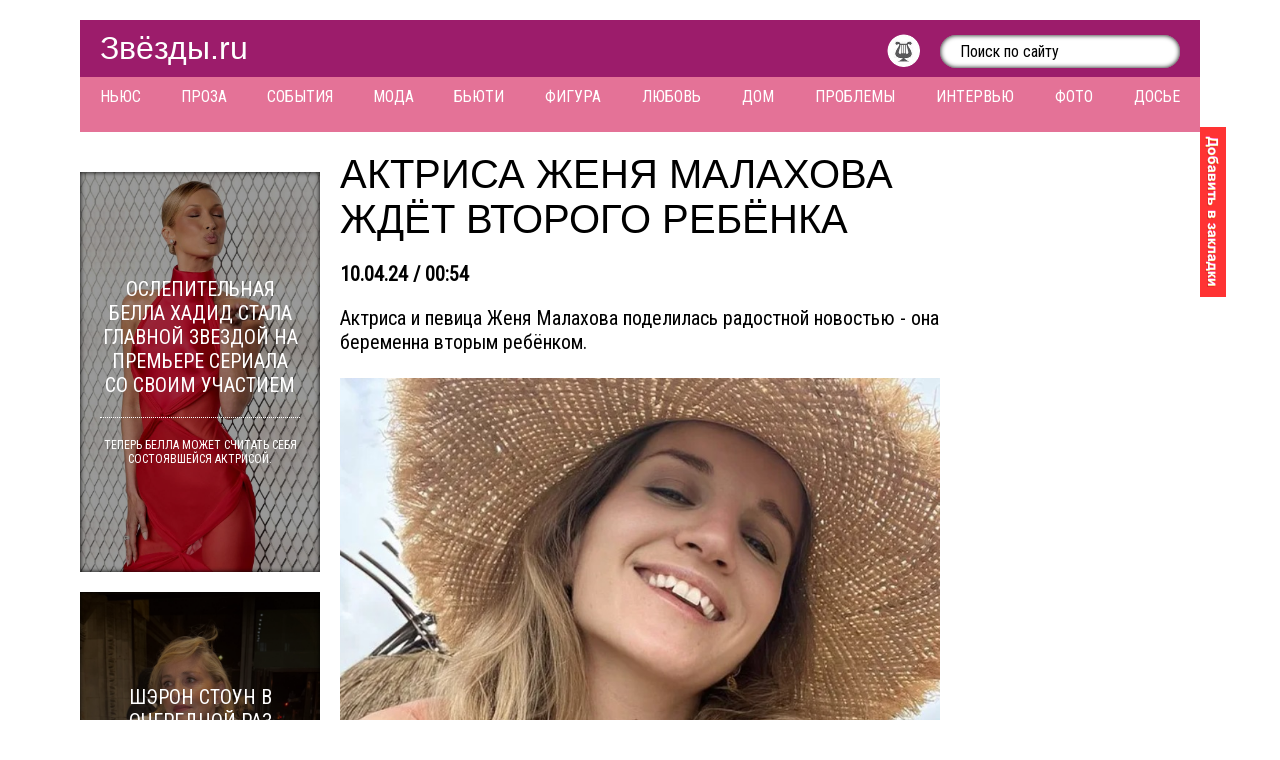

--- FILE ---
content_type: text/html; charset=UTF-8
request_url: https://zvezdi.ru/news/house/32988-aktrisa-zhenya-malahova-zhdet-vtorogo-rebenka.html
body_size: 24417
content:
<!DOCTYPE html PUBLIC "-//W3C//DTD XHTML 1.0 Transitional//EN" "http://www.w3.org/TR/xhtml1/DTD/xhtml1-transitional.dtd">
<html xmlns="http://www.w3.org/1999/xhtml" xml:lang="ru" lang="ru">
<head>
<meta http-equiv="Content-Type" content="text/html; charset=utf-8" />
<title>Актриса Женя Малахова ждёт второго ребёнка &raquo; Звёзды.ru</title>
<meta name="description" content="Актриса и певица Женя Малахова поделилась радостной новостью - она беременна вторым ребёнком." />
<meta name="keywords" content="" />
<meta name="generator" content="DataLife Engine (http://dle-news.ru)" />

<meta property="og:site_name" content="Звёзды.ru" />
<meta property="og:type" content="article" />
<meta property="og:title" content="Актриса Женя Малахова ждёт второго ребёнка" />
<meta property="og:url" content="https://zvezdi.ru/news/house/32988-aktrisa-zhenya-malahova-zhdet-vtorogo-rebenka.html" />
<meta property="og:image" content="https://zvezdi.ru/uploads/posts/2024-04/1712699678_b52677bf3ecea07766dc4d69495bc73a_cropped_666x1254-1.jpg" />
<link rel="search" type="application/opensearchdescription+xml" href="https://zvezdi.ru/engine/opensearch.php" title="Звёзды.ru" />
<link rel="alternate" type="application/rss+xml" title="Звёзды.ru" href="https://zvezdi.ru/rss.xml" />
<link rel="canonical" href="https://zvezdi.ru/news/house/32988-aktrisa-zhenya-malahova-zhdet-vtorogo-rebenka.html" />

<meta content="width=1160px" name="viewport" />
<meta content="464b451fa65787ad" name="yandex-verification" />
<meta content="47391b13fb45b5bb" name="yandex-verification" />
<meta content="739f3a1c1fa4f7ae" name="yandex-verification" />
<meta name="google-site-verification" content="XaKKKJsm51pgUX9woMBw7LW7p8AdTmpUCqRt5Ku2zBo" />
<link href="/templates/default/style/styles.css" media="screen" rel="stylesheet" type="text/css" />
<link href="/templates/default/style/evenzoom.css" media="screen" rel="stylesheet" type="text/css" />
<link href="/templates/default/images/favicon.ico" rel="shortcut icon" />
<!--
<script type="text/javascript">
	WebFontConfig={google:{families:["Roboto+Condensed::cyrillic,latin","Roboto+Slab::cyrillic,latin"]}};(function(){var a=document.createElement("script");a.src=("https:"==document.location.protocol?"https":"http")+"://ajax.googleapis.com/ajax/libs/webfont/1/webfont.js";a.type="text/javascript";a.async="true";var b=document.getElementsByTagName("script")[0];b.parentNode.insertBefore(a,b)})();
</script>
-->




<!--

<link rel="amphtml" href="http://amp.zvezdi.ru/news/house/32988-aktrisa-zhenya-malahova-zhdet-vtorogo-rebenka.html">

-->


<!-- Yandex.RTB -->
<script>window.yaContextCb=window.yaContextCb||[]</script>
<script src="https://yandex.ru/ads/system/context.js" async></script>


</head>

<body>
<!--noindex-->
	<script type="text/javascript">
<!--
var dle_root       = '/';
var dle_admin      = '';
var dle_login_hash = '';
var dle_group      = 5;
var dle_skin       = 'default';
var dle_wysiwyg    = '0';
var quick_wysiwyg  = '0';
var dle_act_lang   = ["Да", "Нет", "Ввод", "Отмена", "Сохранить", "Удалить", "Загрузка. Пожалуйста, подождите..."];
var menu_short     = 'Быстрое редактирование';
var menu_full      = 'Полное редактирование';
var menu_profile   = 'Просмотр профиля';
var menu_send      = 'Отправить сообщение';
var menu_uedit     = 'Админцентр';
var dle_info       = 'Информация';
var dle_confirm    = 'Подтверждение';
var dle_prompt     = 'Ввод информации';
var dle_req_field  = 'Заполните все необходимые поля';
var dle_del_agree  = 'Вы действительно хотите удалить? Данное действие невозможно будет отменить';
var dle_spam_agree = 'Вы действительно хотите отметить пользователя как спамера? Это приведёт к удалению всех его комментариев';
var dle_complaint  = 'Укажите текст Вашей жалобы для администрации:';
var dle_big_text   = 'Выделен слишком большой участок текста.';
var dle_orfo_title = 'Укажите комментарий для администрации к найденной ошибке на странице';
var dle_p_send     = 'Отправить';
var dle_p_send_ok  = 'Уведомление успешно отправлено';
var dle_save_ok    = 'Изменения успешно сохранены. Обновить страницу?';
var dle_reply_title= 'Ответ на комментарий';
var dle_tree_comm  = '0';
var dle_del_news   = 'Удалить статью';
var allow_dle_delete_news   = false;

//-->
</script>
	<script src="/templates/default/js/counter.js" type="text/javascript"></script>
<!--/noindex-->
<div class="head">
	<a href="/" title="Звёзды.ru">Звёзды.ru</a>
	<form action="/" method="get" name="searchform">
		<input name="do" type="hidden" value="search" />
		<input name="sortby" type="hidden" value="date" />
		<input name="subaction" type="hidden" value="search" />
		<input id="story" name="story" onblur="if(this.value=='') this.value='Поиск по сайту';" onfocus="if(this.value=='Поиск по сайту') this.value='';" type="text" value="Поиск по сайту" />
		<input type="submit" style="display: none;" />
	</form>
	<div style="float: right; margin-top: 4px;">
		<a href="/news/music/" title="Музыка"><img alt="Музыка" height="33" src="/templates/default/images/circle-2.png" style="padding: 0 20px 0 0;" width="33" /></a>
	</div>
</div>
<div class="menu">
	<a href="/news/" title="Ньюс">Ньюс</a>
	<a href="/news/goroskop-taro/" title="Проза">Проза</a>
	<a href="/news/gossip/" title="События">События</a>
	<a href="/news/style/" title="Мода">Мода</a>
	<a href="/news/beauty/" title="Бьюти">Бьюти</a>
	<a href="/news/shape/" title="Фигура">Фигура</a>
	<a href="/news/romance/" title="Любовь">Любовь</a>
	<a href="/news/house/" title="Дом">Дом</a>
	<a href="/news/trouble/" title="Проблемы">Проблемы</a>
	<a href="/news/starlet/" title="Интервью">Интервью</a>
	<a href="/news/shoot/" title="Фото">Фото</a>
	<a href="/stars/" title="Досье">Досье</a>
	<p></p>



<!-- реклама шапка под меню -->	



</div>
<a class="bookmark" href="#" onclick="return add_favorite(this);" title="Добавить в закладки"><img alt="Добавить в закладки" height="170" src="/templates/default/images/bookmark.png" width="26" /></a>
<div class="main">
	<div style="margin-bottom: 20px;">
			<!-- реклама в шапке -->
	</div>
	<div class="center" id="center">		



		<div id='dle-content'>			<h1>Актриса Женя Малахова ждёт второго ребёнка</h1>
			
			<div class="date">10.04.24 / 00:54</div>
			<div class="anons">
				Актриса и певица Женя Малахова поделилась радостной новостью - она беременна вторым ребёнком.<br /><br /><!--dle_image_begin:https://zvezdi.ru/uploads/posts/2024-04/1712699709_jenyamalahova9982.jpg|--><div class="image"><img src="https://zvezdi.ru/uploads/posts/2024-04/1712699709_jenyamalahova9982.jpg" alt="Актриса Женя Малахова ждёт второго ребёнка" title="Актриса Женя Малахова ждёт второго ребёнка"  /></div><!--dle_image_end-->
			</div>
					<div align="center">
					<!-- реклама под главной фото в новости -->
					</div>
			<div class="text">
				Более того, Евгения уже находится на 25-ой неделе беременности. Правда, по её словам, животик совсем не виден. Этот факт блондинка подтвердила, опубликовав фото в купальнике во время семейного отдыха.<br /><br /><!--dle_image_begin:https://zvezdi.ru/uploads/posts/2024-04/1712699678_b52677bf3ecea07766dc4d69495bc73a_cropped_666x1254-1.jpg|--><div class="image"><img src="https://zvezdi.ru/uploads/posts/2024-04/1712699678_b52677bf3ecea07766dc4d69495bc73a_cropped_666x1254-1.jpg" alt="Актриса Женя Малахова ждёт второго ребёнка" title="Актриса Женя Малахова ждёт второго ребёнка"  /></div><!--dle_image_end--><br /><br />"Беременность 5,5 месяцев/25 недель — полёт нормальный. Найди живот", - подписала милый кадр Женя.<br /><br />В комментариях отметили, что 35-летняя экс-солистка группы Reflex выглядит шикарно и пожелали лёгкой беременности.<br /><br />Напомним, что Женя замужем за бизнесменом Андреем Тарасовым. У них есть сын Фёдор.<br /><br /><!--dle_image_begin:https://zvezdi.ru/uploads/posts/2024-04/1712699704_jenyamalahova9981.jpg|--><div class="image"><img src="https://zvezdi.ru/uploads/posts/2024-04/1712699704_jenyamalahova9981.jpg" alt="Актриса Женя Малахова ждёт второго ребёнка" title="Актриса Женя Малахова ждёт второго ребёнка"  /></div><!--dle_image_end--><br /><br /><!--dle_image_begin:https://zvezdi.ru/uploads/posts/2024-04/1712699641_dd9c2788d09b1a58568256010ca62cca_cropped_666x774.jpg|--><div class="image"><img src="https://zvezdi.ru/uploads/posts/2024-04/1712699641_dd9c2788d09b1a58568256010ca62cca_cropped_666x774.jpg" alt="Актриса Женя Малахова ждёт второго ребёнка" title="Актриса Женя Малахова ждёт второго ребёнка"  /></div><!--dle_image_end--><br /><br /><!--dle_image_begin:https://zvezdi.ru/uploads/posts/2024-04/1712699720_44b91ceebc545092ae9084a2e51d5a0d_cropped_666x833.jpg|--><div class="image"><img src="https://zvezdi.ru/uploads/posts/2024-04/1712699720_44b91ceebc545092ae9084a2e51d5a0d_cropped_666x833.jpg" alt="Актриса Женя Малахова ждёт второго ребёнка" title="Актриса Женя Малахова ждёт второго ребёнка"  /></div><!--dle_image_end-->
			</div>
			<br />
			<span style="display: block; float: left; width: 45%;"><b><a href="https://zvezdi.ru/news/romance/32987-viktoriya-bonya-prinimaet-uhazhivaniya-schedrogo-inostranca.html">&larr; Виктория Боня принимает ухаживания ще...</a></b></span>
			<span style="display: block; float: right; width: 45%;"><b><a href="https://zvezdi.ru/news/beauty/32989-olga-zueva-vyshla-na-lyudi-s-zhutkimi-sinyakami-na-spine.html">Ольга Зуева вышла на люди с жуткими си�... &rarr;</a></b></span><br clear="all" />
			<br />
			<div class="videoad">
			</div>
			<!--noindex-->
			<!--РЕКЛАМА-->

			<!--/noindex-->		
			<div class="text">
				Ключевые слова: <a href="https://zvezdi.ru/tags/%D0%96%D0%B5%D0%BD%D1%8F+%D0%9C%D0%B0%D0%BB%D0%B0%D1%85%D0%BE%D0%B2%D0%B0/">Женя Малахова</a><br />
			<br />
			Количество просмотров: 25 558
			</div>
			
			<div class="text">
				Автор: <a href="/user/Mysha/news/" title="Всё новости автора">Mysha</a><br />
				<br />
				Автор фото: соцсеть<br />
				<br />
				Поделись с друзьями:
				<div class="ya-share2" data-counter="" data-services="vkontakte,facebook,odnoklassniki,moimir,gplus"></div>
			</div>Перейти в галерею
			<div class="navigation" id="navigation">
				<a href="/news/" title="Вернуться к списку всех новостей">Вернуться к списку всех новостей...</a>
			</div>			
			<div class="navigation" id="navigation">
			Новости по теме
			</div>
			<div class="related">
				<div style="background-image: url(https://zvezdi.ru/uploads/posts/2022-03/1646216052_vcfdx.jpg);"></div>
				<a href="https://zvezdi.ru/news/house/27412-zhenya-malahova-stala-mamoy.html" title="Женя Малахова стала мамой">Женя Малахова стала мамой</a>
			</div>
			<div class="related">
				<div style="background-image: url(https://zvezdi.ru/uploads/posts/2021-12/1638430443_82c8750835da38995fbfc721d4822586.jpeg);"></div>
				<a href="https://zvezdi.ru/news/gossip/26395-zhenya-malahova-zhdet-rebenka.html" title="Женя Малахова ждет ребенка">Женя Малахова ждет ребенка</a>
			</div>
			<div class="related">
				<div style="background-image: url(https://zvezdi.ru/uploads/posts/2021-04/1617864253_3.jpg);"></div>
				<a href="https://zvezdi.ru/news/house/22995-zhenya-malahova-v-plate-kombinacii-sprovocirovala-sluhi-o-beremennosti.html" title="Женя Малахова в платье-комбинации спровоцировала слухи о беременности">Женя Малахова в платье-комбинации спровоцировала слухи о беременности</a>
			</div>
			<div class="related">
				<div style="background-image: url(https://zvezdi.ru/uploads/posts/2021-03/1614689948_rg3ucrcpmtu.jpg);"></div>
				<a href="https://zvezdi.ru/news/house/22358-zhenya-ogurcova-zhdet-rebenka.html" title="Женя Огурцова ждет ребенка">Женя Огурцова ждет ребенка</a>
			</div></div>
	</div>
	<!--noindex-->
		<div class="left">
	
			
			<div class="recent" style="background-image: url(https://zvezdi.ru/uploads/posts/2026-01/1768470001_bella-noindex-6.jpg);">
				<a href="https://zvezdi.ru/news/style/33858-oslepitelnaya-bella-hadid-stala-glavnoy-zvezdoy-na-premere-seriala-so-svoim-uchastiem.html" title="Ослепительная Белла Хадид стала главной звездой на премьере сериала со своим участием">
					<span>Ослепительная Белла Хадид стала главной звездой на премьере сериала со своим участием</span>
					<span>Теперь Белла может считать себя состоявшейся актрисой.</span>
				</a>
			</div>
			<div class="recent" style="background-image: url(https://zvezdi.ru/uploads/posts/2026-01/1768380708_sharonstone_1764636614_3778368231556750378_1435282057.jpg);">
				<a href="https://zvezdi.ru/news/style/33857-sheron-stoun-v-ocherednoy-raz-podtverdila-svoe-utverzhdenie-chto-vozrast-prosto-cifra.html" title="Шэрон Стоун в очередной раз подтвердила свое утверждение, что возраст просто цифра">
					<span>Шэрон Стоун в очередной раз подтвердила свое утверждение, что возраст просто цифра</span>
					<span>В марте актрисе исполнится 68 лет.</span>
				</a>
			</div>
			<div class="recent" style="background-image: url(https://zvezdi.ru/uploads/posts/2026-01/1768212216_globus-noindex-2.jpg);">
				<a href="https://zvezdi.ru/news/style/33856-selena-gomes-dzhennifer-lopes-i-drugie-zvezdy-blistali-na-premii-zolotoy-globus.html" title="Селена Гомес, Дженнифер Лопес и другие звезды блистали на премии «Золотой глобус»">
					<span>Селена Гомес, Дженнифер Лопес и другие звезды блистали на премии «Золотой глобус»</span>
					<span>С начала года прошло всего несколько дней, а в Америке уже прошло несколько статусных мероприятий.</span>
				</a>
			</div>
			<div class="recent" style="background-image: url(https://zvezdi.ru/uploads/posts/2025-12/1767082626_yana-rudkovskaya-2.jpg);">
				<a href="https://zvezdi.ru/news/gossip/33855-v-moskve-s-anshlagom-proshla-premera-ledovogo-shou-belosnezhka-evgeniya-plyuschenko-i-yany-rudkovskoy.html" title="В Москве с аншлагом прошла премьера ледового шоу «Белоснежка» Евгения Плющенко и Яны Рудковской">
					<span>В Москве с аншлагом прошла премьера ледового шоу «Белоснежка» Евгения Плющенко и Яны Рудковской</span>
					<span>В канун Нового 2026 года в Москве состоялась одна из самых ожидаемых премьер зимнего сезона.</span>
				</a>
			</div>
			<div class="recent" style="background-image: url(https://zvezdi.ru/uploads/posts/2025-12/1766588035_superpoziciya.jpg);">
				<a href="https://zvezdi.ru/news/gossip/33854-natalya-bochkareva-ekaterina-andreeva-valeriya-i-iosif-prigozhin-stali-uchastnikami-pervogo-sezona-motivacionnogo-shou.html" title="Наталья Бочкарёва, Екатерина Андреева, Валерия и Иосиф Пригожин стали участниками первого сезона мотивационного шоу">
					<span>Наталья Бочкарёва, Екатерина Андреева, Валерия и Иосиф Пригожин стали участниками первого сезона мотивационного шоу</span>
					<span>Проект получил название «Суперпозиция».</span>
				</a>
			</div>
			<div class="recent" style="background-image: url(https://zvezdi.ru/uploads/posts/2025-12/1766564290_hadid-noindex-4.jpg);">
				<a href="https://zvezdi.ru/news/romance/33853-dzhidzhi-hadid-vyhodit-zamuzh-za-bredli-kupera.html" title="Джиджи Хадид выходит замуж за Брэдли Купера">
					<span>Джиджи Хадид выходит замуж за Брэдли Купера</span>
					<span>Правда, это пока лишь слухи.</span>
				</a>
			</div>
			<div class="recent" style="background-image: url(https://zvezdi.ru/uploads/posts/2025-12/1766479181_madonna-noindex-2.jpg);">
				<a href="https://zvezdi.ru/news/style/33852-madonna-reshila-otkazatsya-ot-makiyazha.html" title="Мадонна решила отказаться от макияжа">
					<span>Мадонна решила отказаться от макияжа</span>
					<span>Правда, не совсем и ненадолго.</span>
				</a>
			</div>
			<div class="recent" style="background-image: url(https://zvezdi.ru/uploads/posts/2025-12/1766390779_alsu1.jpg);">
				<a href="https://zvezdi.ru/news/gossip/33851-pevica-alsu-soglasilas-chto-ranshe-ty-byla-ni-ryba-ni-myaso-a-seychas-stala-nastoyaschey-zhenschinoy.html" title="Певица Алсу, согласилась, что раньше была ни рыба, ни мясо, а сейчас стала настоящей женщиной">
					<span>Певица Алсу, согласилась, что раньше была ни рыба, ни мясо, а сейчас стала настоящей женщиной</span>
					<span>Похоже, что сейчас Алсу живет свою лучшую жизнь.</span>
				</a>
			</div>
			<div class="recent" style="background-image: url(https://zvezdi.ru/uploads/posts/2025-12/1766128022_izobrazhenie9.jpg);">
				<a href="https://zvezdi.ru/news/starlet/33850-chem-yarmarka-otlichaetsya-ot-obychnyh-marketov-razbiraemsya-vmeste-s-organizatorom-uezdnoy-yarmarki-karinoy-chernovoy-dudko.html" title="Чем ярмарка отличается от обычных маркетов? Разбираемся вместе с организатором «Уездной Ярмарки» Кариной Черновой-Дудко">
					<span>Чем ярмарка отличается от обычных маркетов? Разбираемся вместе с организатором «Уездной Ярмарки» Кариной Черновой-Дудко</span>
					<span>Русская культурная идентичность и самобытность всё больше проникает как в тренды, так и в нашу повседневную жизнь.</span>
				</a>
			</div>
			<div class="recent" style="background-image: url(https://zvezdi.ru/uploads/posts/2025-12/1766054922_000.jpg);">
				<a href="https://zvezdi.ru/news/gossip/33849-mnogoznachitelnoe-molchanie-pevica-karisma-prezentovala-chuvstvennyy-trek-ne-krichu.html" title="Певица KARISMA презентовала чувственный трек "Не кричу"">
					<span>Певица KARISMA презентовала чувственный трек "Не кричу"</span>
					<span>Яркая артистка KARISMA открыла секрет, почему её песня получила такое многозначительное название.</span>
				</a>
			</div>
			
		</div>
		<div class="right" id="right">
		<!-- тут реклама в правом блоке -->

		</div>
	<!--/noindex-->
</div>

<div class="footer">


	<!-- Rating Mail.ru counter -->
	<script type="text/javascript">
	var _tmr = window._tmr || (window._tmr = []);
	_tmr.push({id: "3183213", type: "pageView", start: (new Date()).getTime()});
	(function (d, w, id) {
	  if (d.getElementById(id)) return;
	  var ts = d.createElement("script"); ts.type = "text/javascript"; ts.async = true; ts.id = id;
	  ts.src = "https://top-fwz1.mail.ru/js/code.js";
	  var f = function () {var s = d.getElementsByTagName("script")[0]; s.parentNode.insertBefore(ts, s);};
	  if (w.opera == "[object Opera]") { d.addEventListener("DOMContentLoaded", f, false); } else { f(); }
	})(document, window, "topmailru-code");
	</script><noscript><div>
	<img src="https://top-fwz1.mail.ru/counter?id=3183213;js=na" style="border:0;position:absolute;left:-9999px;" alt="Top.Mail.Ru" />
	</div></noscript>
	<!-- //Rating Mail.ru counter -->
	© 2004-2026 Звёзды.ru<br />
	<br />
	<a href="/feedback.html" title="Обратная связь">Обратная связь</a> | <a href="/holders.html" title="Правообладателям">Правообладателям</a><br />
	<br />
	Некоторые материалы сайта содержат информацию для лиц <span class="18">18+</span>
	<br /><br />
	| По вопросам размещения рекламы и коммерческих новостей: zvezdi-ru@rambler.ru
	<br /><br />
	Доводим до вашего сведения, что любая перепечатка материалов сайта возможна только при наличии прямой индексируемой гиперссылки и указания названия первоисточника.
</div>
<!--noindex-->
	<script type="text/javascript" src="/engine/classes/min/index.php?charset=utf-8&amp;g=general&amp;17"></script> 
	<script src="/templates/default/js/libs.js" type="text/javascript"></script>
	<script src="/templates/default/js/evenzoom.js" type="text/javascript"></script>  
	<script src="//yastatic.net/share2/share.js" type="text/javascript"></script> 
	<script type="text/javascript">
		(function(){var a=document,b=a.createElement("script");b.src="//zvezdi.disqus.com/embed.js";b.setAttribute("data-timestamp",+new Date);(a.head||a.body).appendChild(b)})();
	</script>


 


</body>
</html>